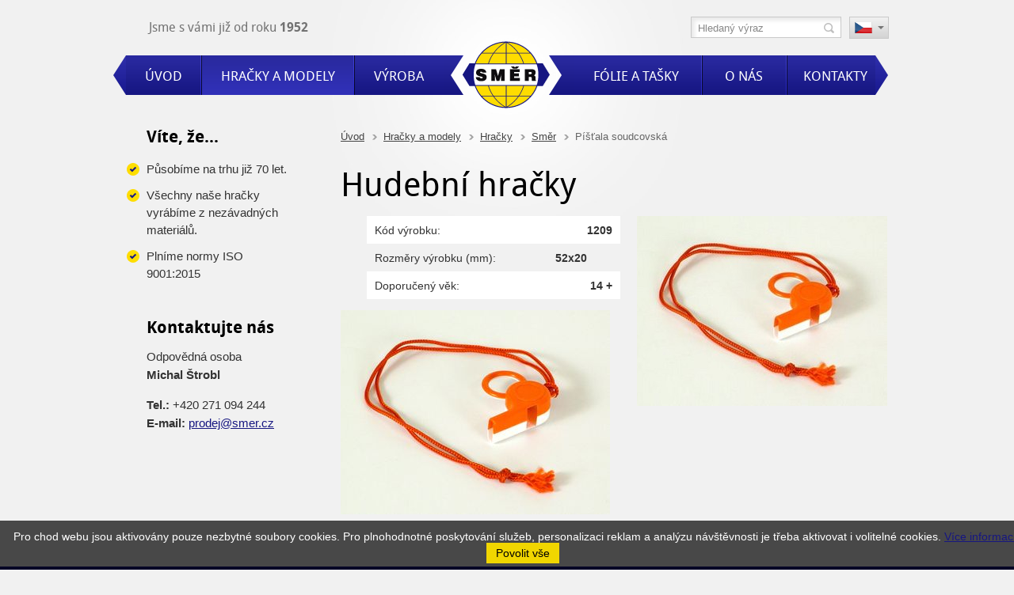

--- FILE ---
content_type: text/html
request_url: http://www.smer.cz/hracky-a-modely/pistala-soudcovska
body_size: 3755
content:
<!DOCTYPE html PUBLIC "-//W3C//DTD XHTML 1.0 Strict//EN" "http://www.w3.org/TR/xhtml1/DTD/xhtml1-strict.dtd">
<html xml:lang="cs" xmlns="http://www.w3.org/1999/xhtml">

  <head>
    <meta http-equiv="Content-Language" content="cs" />
    <meta http-equiv="Content-Type" content="text/html; charset=utf-8" />
    <title>Píšťala soudcovská | Směr, výrobní družstvo</title>
    <meta name="robots" content="index, follow" />
    <meta name="description" content="Píšťala soudcovská - více informací na www.smer.cz" />
    <meta name="keywords" content="Píšťala soudcovská" />
    <meta name="author" content="eBRÁNA s.r.o., www.ebrana.cz" />
    <link rel="shortcut icon" href="/favicon.ico" />

    <link rel="stylesheet" href="/lib/css/core.css" type="text/css" media="screen, print" />
    <link rel="stylesheet" href="/css/format.css" type="text/css" media="screen, print" />
    <link rel="stylesheet" href="/css/boxes.css" type="text/css" media="screen, print" />
    <link rel="stylesheet" href="/css/modules.css" type="text/css" media="screen, print" />
    <link rel="stylesheet" href="/css/lightbox.css" type="text/css" media="screen" />
    <link rel="stylesheet" href="/css/thickbox.css" type="text/css" media="screen" />
    <link rel="stylesheet" href="/css/slider.css" type="text/css" media="screen" />
    <link rel="stylesheet" href="/css/date.css" type="text/css" media="screen" />
    <!--[if lte IE 7]><link rel="stylesheet" href="/css/ie.css" type="text/css" media="screen" /><![endif]-->
    <!--[if IE 8]><link rel="stylesheet" href="/css/ie8.css" type="text/css" media="screen" /><![endif]-->
    <!--[if IE 9]><link rel="stylesheet" href="/css/ie9.css" type="text/css" media="screen" /><![endif]-->
    <link rel="stylesheet" href="/css/print.css" type="text/css" media="print" />
    <link rel="stylesheet" href="/css/selectbox.css" type="text/css" media="screen" />

  <script src="/js/globals.js.php"  type="text/javascript" ></script>
  <script type="text/javascript" src="/js_custom/custom.globals.js.php"></script>
    <script src="/js/hover.js" type="text/javascript"></script>
    <script src="/js/header.js" type="text/javascript"></script>
    <script src="/js/swfobject.js" type="text/javascript"></script>
  </head>

  <body class="cz ref_40 id_23 child_id_148">

    <p id="skipLinksTop" class="skipLinks hidden">
      <a accesskey="1" href="#center" title="Přeskočit na hlavní obsah">Přeskočit na hlavní obsah</a><span class="hidden"> / </span>
      <a accesskey="2" href="#skip_content" title="Přeskočit na doplňující obsah">Přeskočit na doplňující obsah</a>
    </p>

    <div class="backgroundContainer">
      <div id="main">
    <div id="top">
<div class="wrapper">
<div id="mainMenu">
    <div id="menu">
      <ul id="main-menu">
        <li class="m1 first">
          <a href="http://www.smer.cz"  title="Úvod"><span>Úvod</span></a>
        </li>
        <li class="active m2active m2">
          <a href="http://www.smer.cz/hracky-a-modely"  title="Hračky a modely"><span>Hračky a modely</span></a>
        </li>
        <li class="m3 hasSubpages hoveron typ_hover">
          <a href="http://www.smer.cz/vyroba"  title="Výroba"><span>Výroba</span></a>
          <ul class="hovermenu">
          <li class="last first">
            <a href="http://www.smer.cz/prumyslova-vyroba"  title="Průmyslová výroba"><span>Průmyslová výroba</span></a>
          </li>
          </ul>
        </li>
        <li class="m4">
          <a href="http://www.smer.cz/folie-a-tasky"  title="Fólie a tašky"><span>Fólie a tašky</span></a>
        </li>
        <li class="m5 hasSubpages hoveron typ_hover">
          <a href="http://www.smer.cz/o-nas"  title="O nás"><span>O nás</span></a>
          <ul class="hovermenu">
          <li class="first">
            <a href="http://www.smer.cz/historie"  title="Historie"><span>Historie</span></a>
          </li>
          <li class="second">
            <a href="http://www.smer.cz/certifikaty"  title="Certifikáty"><span>Certifikáty</span></a>
          </li>
          <li class="last">
            <a href="http://www.smer.cz/kariera"  title="Kariéra"><span>Kariéra</span></a>
          </li>
          </ul>
        </li>
        <li class="m6 last">
          <a href="http://www.smer.cz/kontakty"  title="Kontakty"><span>Kontakty</span></a>
        </li>
      </ul>
  </div>
</div>
     <a id="logo" href="http://www.smer.cz" title="Přejít na úvodní stranu"><img src="http://www.smer.cz/images/logo.png" alt="Logo společnosti Směr, výrobní družstvo" /></a>
<p class="slogan slogan_cz"><span></span>Jsme s vámi již od roku <span>1952</span></p><div id="lang" class="panel_select">
  <div class="extra1">
    <div class="yet-another-pseudo-select">
      <ul>
        <li class="toggle"><a id="lang_opener" title="Vybrat jazyk"></a></li>
        <li class="cz active lang"><a href="http://www.smer.cz" title="Česky"><span></span>Česky</a></li>
        <li class="en lang"><a href="http://www.smer.cz/en/" title="English"><span></span>English</a></li>
      </ul>
      <div class="bottom"></div>
    </div>
  </div>
</div>
      <div id="searchbox">
        <form id="searchform" method="get" action="http://www.smer.cz/vyhledavani">
            <fieldset>
              <input type="hidden" name="lang" value="_cz" />
              <input type="hidden" name="ref" value="65" />
                <legend class="displayNone">Vyhledávání</legend>
                <label class="hidden" for="search_text">Hledaný výraz</label>
                <input name="q" id="search_text" class="left_input autocomplete" type="text" title="Hledaný výraz" />
                <input type="image" src="/images/design/search_submit.png" class="imagesub" alt="Hledej" title="Hledej" />
              </fieldset>
        </form>
      </div>
<div class="wrapper">
</div>
</div>
    </div>
    <hr class="none" />
    <div id="columnsWrapper">
  <div id="center">
    <div id="center_cont">
<p id="navigace"><a href="javascript:history.go(-1)" class="back">Zpět</a><span class="hidden"> | </span><a href="http://www.smer.cz" title="Úvod">Úvod</a> <span class="drobek">&raquo;</span> <a href="http://www.smer.cz/hracky-a-modely" title="Hračky a modely">Hračky a modely</a> <span class="drobek">&raquo;</span> <a href="http://www.smer.cz/hracky-a-modely/hracky" title="Hračky">Hračky</a> <span class="drobek">&raquo;</span> <a href="http://www.smer.cz/hracky-a-modely/smer" title="Směr">Směr</a> <span class="drobek">&raquo;</span> Píšťala soudcovská</p>
<div id="produkty_detail">
  <h1>Hudební hračky</h1>
    <p class="inline_image"><a class="lightbox" href="/editor/image/produkty1/obrazek_148.jpg?072003" rel="produkty1" title="Píšťala soudcovská" rev="" ><img class="lightbox noPrefix" src="/editor/image/produkty1/tn2_obrazek_148.jpg" width="316" height="240" alt="Píšťala soudcovská" /></a>
</p>
  <div class="popis">
    <table  class="standard floatRight"    >
	<tbody>
		<tr  class="white"   >
			<td>Kód výrobku:</td>
			<td><strong>1209</strong></td>
		</tr>
		<tr>
			<td>Rozměry výrobku (mm):</td>
			<td><strong>52x20&nbsp;&nbsp;&nbsp;&nbsp;&nbsp;&nbsp;&nbsp;&nbsp; </strong></td>
		</tr>
		<tr  class="white"   >
			<td>Doporučený věk:</td>
			<td><strong>14 +</strong></td>
		</tr>
		<tr>
		</tr>
	</tbody>
</table>

<p><img    src="/editor/filestore/Image/Hracky_Smer/1209.jpg" width="340" height="258"  alt=""    />&nbsp;</p>

  </div><div class="forms zalozky"></div>
</div>    </div>
  </div>
  <hr class="none" />
  <div id="col1">
    <div id="col1_cont">
      <a id="skip_content"></a>
      <h2 class="hidden">Doplňující obsah</h2>
<div class="texty" id="texty_24">
<div class="extra">
 <h2><span>Víte, že...</span></h2>
  <div class="texty_popis">
<ul>
	<li>Působíme na trhu již 70 let.</li>
	<li>Všechny naše hračky vyrábíme z&nbsp;nezávadných materiálů.</li>
	<li>Plníme normy ISO 9001:2015</li>
</ul>
  </div>
</div>
</div><div class="texty" id="texty_23">
<div class="extra">
 <h2><span>Kontaktujte nás</span></h2>
  <div class="texty_popis">
<p>Odpovědná osoba<br     />
<strong>Michal Štrobl</strong></p>
<p><strong>Tel.:</strong> +420 271 094 244<br     />
<strong>E-mail:</strong> <script type="text/javascript">printEmail("cHJvZGVqQHNtZXIuY3o=", "", "");</script><object><noscript><div class="noscript">&#112;&#114;&#111;&#100;&#101;&#106;&#64;&#115;&#109;&#101;&#114;&#46;&#99;&#122;</div></noscript></object></p>  </div>
</div>
</div>    </div>
  </div>
  <hr class="none" />
    </div>
<script src="http://www.smer.cz/js/jquery-1.6.min.js" type="text/javascript"></script>
<script src="http://maps.google.com/maps/api/js?v=3.9&amp;sensor=false" type="text/javascript"></script>
<script src="/cache/js/js-set-eee22e6cb04019bd04a5d0fa6b5e8b0c.js" type="text/javascript"></script>
  <script type="text/javascript" src="/js_custom/custom.jquery.init.js"></script>

        <div class="cleaner layoutCleaner"></div>
      </div>
    </div>
        <div class="cleaner bottomCleaner"></div>
        <div id="bottom">
          <div class="width">
      <p class="text text1">&copy; 2026, Směr, výrobní družstvo &ndash; všechna práva vyhrazena</p>
      <p class="text text2">
        <a href="http://www.smer.cz/obsah-stranek/prohlaseni-o-pristupnosti" title="Prohlášení o přístupnosti">Prohlášení o přístupnosti</a> |
        <a href="http://www.smer.cz/obsah-stranek/podminky-uziti" title="Podmínky užití">Podmínky užití</a> |
        <a href="http://www.smer.cz/obsah-stranek/ochrana-osobnich-udaju" title="Ochrana osobních údajů">Ochrana osobních údajů</a> |
        <a href="http://www.smer.cz/mapa-stranek" title="Mapa stránek">Mapa stránek</a>
      </p>
      <p class="text text3">
Webové stránky vytvořila  <a id="ebrana_text" rel="nofollow" href="http://ebrana.cz/tvorba-webovych-stranek" title="Tvorba webových stránek eBRÁNA s.r.o.">eBRÁNA s.r.o.</a> |
Vytvořeno na <a id="wa_text" rel="nofollow" href="http://www.webarchitect.cz" title="Redakční sytém (CMS) WebArchitect">CMS WebArchitect</a> |
 <a id="marketing_text" rel="nofollow" href="http://ebrana.cz/internetovy-marketing" title="Internetový marketing &amp; SEO">SEO a internetový marketing</a> 
      </p>

            <p class="skipLinksTop"><a accesskey="3" href="#top" title="Nahoru &uarr;"><span></span>Nahoru &uarr;</a></p>

          </div>
        </div>

<div class="displayNone"></div>
  <div class="cookie-agreement" style="position:fixed;left:0;bottom:0;width:100%;color:white;padding:10px;background-color:rgba(0,0,0,0.7);z-index:1000;text-align: center;">
Pro chod webu jsou aktivovány pouze nezbytné soubory cookies. Pro plnohodnotné poskytování služeb, personalizaci reklam a analýzu návštěvnosti je třeba aktivovat i volitelné cookies.
<a href="http://www.smer.cz/cookies-policy" class="new_window" title="Více informací">Více informací</a>
<a href="" class="CookiesOK cookie-agree opt-in-yes" style="margin-left:20px;background:#f1d600;color:black;text-decoration:none;padding:5px 12px;" title="Povolit vše">Povolit vše</a>
</div>

        <script type="text/javascript">
        $(document).ready(function(){
        $('a.cookie-agree').click(function () {
        var now = new Date();
        now.setYear(2050);
        document.cookie = 'cookie-agreement=1;expires='+now.toGMTString()+';path=/;domain=smer.cz';
        $(this).parent().remove();
        });
        });
        </script>
        
</body>

</html>


--- FILE ---
content_type: text/css
request_url: http://www.smer.cz/css/format.css
body_size: 3705
content:
/* * * * * * * * * * * * * * * * * * * * * * * * * * * * * * * * * * * * * * * * * * * * * * * *
 *
 * FORMAT.CSS: - patří sem základní a typografické styly - nadpisy, seznamy, odkazy, formuláře,
 *               tabulky, odstavce, citace, apod. Tento styl se také jako jediný načítá do RichTextu.
 *             - for basic and typographic styles - headers, lists, anchors, forms, tables,
 *               paragraphs, citations, etc. This stylesheet also loads into RichText Editor.
 *
 * version: 1.0.0 / WA 2.95
 * media: screen, print
 *
 * * * * * * * * * * * * * * * * * * * * * * * * * * * * * * * * * * * * * * * * * * * * * * * */
/* The font-size percentage is of 16px. (0.75 * 16px = 12px) */

/* reset.css - DONN�T EDIT OR DELETE!!! */
html {margin:0;padding:0;border:0;}
div, span, object, iframe, h1, h2, h3, h4, h5, h6, p, blockquote, pre, a, abbr, acronym, address, code, del, dfn, em, img, q, dl, dt, dd, ol, ul, li, fieldset, form, label, legend, 
table, caption, tbody, tfoot, thead, tr, th, td, article, aside, dialog, figure, footer, header, hgroup, nav, section 
{margin:0;padding:0;border:0;font-weight:inherit;font-style:inherit;font-size:100%;font-family:inherit;vertical-align:baseline;}
body {line-height:1.5;background:white;font-weight:inherit;font-style:inherit;font-size:100%;font-family:inherit;vertical-align:baseline;}
table {border-collapse:collapse;border-spacing:0;}
caption, th, td {text-align:left;font-weight:normal;}
table, th, td {vertical-align:middle;}
blockquote:before, blockquote:after, q:before, q:after {content:'';}
blockquote, q {quotes:"" "";}
a img {border:none;}
:focus {outline:0;}
/* ------------------------------------------ */


/* Fonts */

/* -------- Droid sans --------------*/
@font-face {
	font-family: 'DroidSans';
	src: url('../fonts/droidsans-webfont.eot?#iefix') format('embedded-opentype'),  
	     url('../fonts/droidsans-webfont.woff') format('woff'), 
	     url('../fonts/droidsans-webfont.ttf')  format('truetype'),
	     url('../fonts/droidsans-webfont.svg#svgFontName') format('svg');
}
@font-face {
	font-family: 'DroidSansBold';
	src: url('../fonts/droidsans-bold-webfont.eot?#iefix') format('embedded-opentype'),  
	     url('../fonts/droidsans-bold-webfont.woff') format('woff'), 
	     url('../fonts/droidsans-bold-webfont.ttf')  format('truetype'),
	     url('../fonts/droidsans-bold-webfont.svg#svgFontName') format('svg');
}

/* Font-face elements */
h1,h4,
#top p.slogan,
#mainMenu ul li a,
.form > h2,
#center .anotace_detail,
.columns .col h2,
.columns .col h3					 	{ font-family: "DroidSans", Arial, Helvetica, sans-serif; }

h2,h3,
h1 span,
#top p.slogan span,
.form > h2 strong,
input.submit,
input.sub			 			{ font-family: "DroidSansBold", Arial, Helvetica, sans-serif; }



	 

html 	{  }
body 	{ font-size: 87.5%; color: #333; background: #fff; font-family: Arial, Helvetica, sans-serif; }

/* Headings */
h1,h2,h3,h4,h5,h6 	{ color: #000; margin-bottom: 0.5em; }

h1 	{ font-size: 42px; line-height: 1.2em; text-shadow: 0 1px 1px white; margin-bottom: 15px; }
h2 	{ font-size: 25px; line-height: 1.1538em; text-shadow: 0 1px 1px white; }
h3 	{ font-size: 20px; line-height: 1.1904em; text-shadow: 0 1px 1px white; }
h4 	{ font-size: 18px; line-height: 1.25em; }
h5 	{ font-size: 1em; }
h6 	{ font-size: 1em; }

/* Text elements */
p  	{ margin: 0 0 1em; line-height: 1.5714em; }


/* vetsi odsazeni elementu na strance */
table + h2,
p + h2,
p + h3,
p + h4,
ol + h2,
ul + h2,
ul + h3,
blockquote + h2,
blockquote + h3,
.cleaner + h2,
.cleaner + h3,
#center .popis + .columns.podstranky > h2		{ margin-top: 1.5em; }

/* odkazy - links */
a									{ color: #161681; text-decoration: underline; }
a:visited						{  }
/*a:focus,*/
a:hover							{ color: black; }
a.no_underline					{ text-decoration: none; }

#center_cont a.external						{ padding-right: 10px; background: url(../images/icons/icon_external.gif) 100% 0 no-repeat; }
#center_cont a.new_window					{ padding-right: 10px; background: url(../images/icons/icon_new_window.gif) 100% 0 no-repeat; }
#center_cont a.external_new_window		{ padding-right: 23px; background: url(../images/icons/icon_external_new_window.gif) 100% 0 no-repeat; }

a.external img,
a.external_new_window img,
a.new_window img				{ margin: 0; padding: 0; border: none; }


/* obrázky - images */
img			{ border: none; margin: 0; padding: 0; }


strong,dfn		{ font-weight: bold; }
em,dfn      	{ font-style: italic; }
sup, sub    	{ line-height: 0; font-size: 0.667em; vertical-align: super; }
sub				{ vertical-align: sub; }
h2 sup, h3 sup	{ font-size: 0.667em; }
kbd				{ margin: 0 3px; padding: 1px 4px; font-size: 1.083em; white-space: nowrap; color: black; border: solid 1px; border-color: #eee #aaa #aaa #eee; background: #c9c9c9; }

abbr,
acronym     { border-bottom: 1px dotted #666; cursor: help; }
address     { margin: 0 0 2em; font-style: normal; }
del         { color: #666; }

pre         { margin: 1.5em 0; white-space: pre; }
pre,code,tt { font: 1em 'andale mono', 'lucida console', monospace; line-height: 1.5; }

hr				{ height: 1px; border: none; clear: both; color: #c9c9c9; background: #c9c9c9; margin-bottom: 1em; }
hr.none		{ display: none; }


/* Lists */
li ul, li ol	{ margin: 0; }
ul, ol      	{ margin: 0 1.5em 1.5em 0; padding-left: 0.5em; }
ol					{ margin-left: 1.5em; }
ul					{ list-style: none; list-style-image: none; }

li					{ margin-left: 0; margin-bottom: 11px; /* margin pro odsazení li zespodu - důležité u víceřádkových li*/  }
ul li				{ padding-left: 25px; background: url(../images/design/li.png) 0 3px no-repeat; }

dl          	{ margin: 0 0 2em 0; }
dl dt       	{ font-weight: bold; }
dd          	{ margin-left: 1.5em;}

/* Design */
.cleaner							{ display: block; clear: both; height: 1px; line-height: 1px; font-size: 1px; }
.layoutCleaner					{ display: none; }
.noscript						{ display: inline; }

/* Tables */
table       	{ margin-bottom: 1.4em; }
th          	{ font-weight: bold; }
thead th    	{ background: #c9c9c9; }
th,td,caption 	{ padding: 4px 10px 4px 5px; }

tfoot       	{ font-style: italic; }
caption     	{ background: #eee; }

/* formuláře - forms */
form								{ margin: 0; padding: 0; }
fieldset							{ border: none; margin: 1em 0 2em 0; padding: 1em; background: white; }
legend							{ padding: 2px 5px; font-weight: bold; font-size: 1.09em; color: black; }
input, textarea				{ font-family: Arial, Helvetica, sans-serif; background: white; border: solid 1px #c9c9c9; font-size: 1em; padding: 9px 6px; margin: 0; position: relative; }
input#file						{ background: white; color: black; }
textarea							{ font-size: 14px; }
select							{ padding: 4px; border: solid 1px #c9c9c9; }
input.submit,
input.sub						{ padding: 4px 15px 6px; cursor: pointer; color: #161681; border: none; font-weight: normal; font-size: 17px; background: #f5b900 url(../images/design/submit.png) 0 0 no-repeat; 
									  text-transform: uppercase; text-shadow: 0 1px 1px #fbdc66; text-align: center; width: 145px; height: 44px; }
input.sub:hover,
input.submit:hover			{ background: #fedb00 url(../images/design/submit.png) 100% 0 no-repeat; }
p.submit							{ margin-bottom: 1em; }									  

input.checkbox,
input.no_border,
input[type="checkbox"],
input[type="radio"]			{ margin: 0; border: none !important; background: none; }

fieldset th,
fieldset td						{ vertical-align: top; }
fieldset th						{ text-align: left; font-weight: normal; }
fieldset span.red_star		{ color: red; padding: 0 0.2em; }
fieldset p						{ margin: 0; }

/* * * * * * * * * * * * * * * * * * * * * * * * * * * * * * */
/* * * * * * * * * * *   RICHTEXT STYLY  * * * * * * * * * * */
/* * * * * * * * * * * * * * * * * * * * * * * * * * * * * * */

/* fotky / photos */
.fotkyRT									{ width: 100%; margin: 2em 0; }
.fotkyRT p.foto						{ display: inline; float: left; /*width: 33.3%;*/ margin: 0 0.9em 0 0; text-align: left; }
.fotkyRT p.foto a						{  }
.fotkyRT p.foto a img				{ padding: 1px; border: solid 4px #c9c9c9; }
.fotkyRT p.foto a:hover img		{ border-color: #1b66a6; }


/* obrázky - images */
img.floatLeft							{ float: left; margin: 0 1.5em 1em 0; }
img.floatRight							{ float: right; margin: 0 0 1em 1.5em; }
img.imageCenter						{ display: block; margin: 0 auto; }
img.border								{ padding: 1px; border: solid 5px #fff; }


/* obrázky s popiskem - images with labels */
span.caption							{ display: block; text-align: center; line-height: normal; }
span.captionFrame						{ padding: 10px; background: #fff; }

span.captionFloatLeft				{ display: inline; float: left; margin: 0 1.5em 0.5em 0; }
span.captionFloatRight				{ display: inline; float: right; margin: 0 0 0.5em 1.5em; }
span.captionCenter					{ margin: 1em auto; }

span.caption span						{ display: block; margin-top: 5px; font-size: 0.916em; text-align: center; }


/* texty v boxech */
div.textBox					{ display: block; width: 200px; padding: 10px 12px; line-height: 1.5em; font-size: 1.25em; background: #fff; }
div.textBoxLeft			{ display: inline; float: left; margin: 0 1.5em 0.5em 0; }
div.textBoxRight			{ display: inline; float: right; margin: 0 0 0.5em 1.5em; }
div.textBoxWidth			{ width: 100%; padding: 0; margin-bottom: 1em; }		
div.textBoxWidth .extra	{ padding: 10px 12px; }
div.textBox p				{ margin: 0; }
div.textBox ul				{ margin: 0; }


/* tabulky - tables */
table.fullWidth			{ width: 100%; margin: 0 0 1.5em; } /* tabulka �irok� */
table.inlineImages		{ width: 100%; margin: 0 0 1.5em; } /* tabulka �irok� na obr�zky */
table.inlineImages td	{ text-align: center; }

table th.w25,
table td.w25				{ width: 25%; }
table .width_10			{ width: 10%; }
table .width_20			{ width: 20%; }
table .width_30			{ width: 30%; }
table .width_40			{ width: 40%; }
table .width_50			{ width: 50%; }
table .width_60			{ width: 60%; }
table .width_70			{ width: 70%; }
table .width_80			{ width: 80%; }
table .width_90			{ width: 90%; }

table.standard				{  } /* standardní nastylovaná tabulka */
table.standard th,
table.standard td			{ padding: 8px 10px 6px; }
table.standard th			{ border-bottom: solid 1px white; background: white; }
table.standard td			{ border-bottom: solid 1px white; }

table.contactInfo			{  } /* kontaktní tabulka */
table.contactInfo th,
table.contactInfo td		{ padding: 3px 5px 3px 0; vertical-align: top; }

table.floatLeft			{ float: left; margin: 0 1.5em 1em 0; width: 320px; } /* zarovnání doleva */
table.floatRight			{ float: right; margin: 0 0 1em 5px; width: 320px; } /* zarovnání doprava */

table.floatLeft td,
table.floatRight td								{ border: none; }
table.floatLeft td + td,
table.floatRight td + td						{ text-align: right; }
table.floatLeft tr:nth-child(odd) td,
table.floatRight tr:nth-child(odd) td		{ background: white; }

/* citace - citations */
blockquote					{ margin: 0 0 1.5em; padding: 10px 14px; border: solid 1px #c9c9c9; background: #fff; }
blockquote p				{ margin: 0; }
blockquote p.mt			{ margin-top: 1em; }
p.osoba						{ position: relative; top: -22px; margin: 0 0 1.5em; padding: 10px 0 0 67px; text-align: left; background: url(../images/design/quote_person.png) 7px 0 no-repeat; width: 573px; }
								  
/* richtext styly */
/* dropmenu */
#mainMenu .dropdown_obsah li			{ float: left; width: 210px; min-height: 41px; padding: 0px 0 5px 70px; margin-right: 20px; background: url(../images/design/drop01.png) 0 0 no-repeat; font-size: 0.8571em !important; }
#mainMenu .dropdown_obsah li a		{ display: block; width: 100%; font-size: 1.1667em; }
#mainMenu .dropdown_obsah li a span	{ padding: 0; }
#mainMenu .dropdown_obsah li.drop2	{ background-image: url(../images/design/drop02.png);  }
#mainMenu .dropdown_obsah li.drop3	{ background-image: url(../images/design/drop03.png); margin-right: 0px; }
#mainMenu .dropdown_obsah li.drop4	{ background-image: url(../images/design/drop04.png); margin-top: 20px; }
#mainMenu .dropdown_obsah li.drop5	{ background-image: url(../images/design/drop05.png); margin-right: 0px; margin-top: 20px; }
#mainMenu .dropdown_obsah li.drop6	{ background-image: url(../images/design/drop06.png); margin-top: 20px; }


table tr.white		{  }

/* obrazky se zakulacenim */
.rounded-image { border-radius: 10px; }
.round-image { border-radius: 100%; }


--- FILE ---
content_type: text/css
request_url: http://www.smer.cz/css/boxes.css
body_size: 7253
content:
/* * * * * * * * * * * * * * * * * * * * * * * * * * * * * * * * * * * * * * * * * * * * * * * *
 *
 * BOXES.CSS: - předpis pro designové styly jako např. layout, rolovací menu, hlavičkové věci, atd.
 *            - stylesheet for design, layout, hovermenus, header things, etc.
 * 
 * version: 1.0.0 / wa 2.95
 * media: screen
 *
 * * * * * * * * * * * * * * * * * * * * * * * * * * * * * * * * * * * * * * * * * * * * * * * */

html, body					{ margin: 0; padding: 0; text-align: center; background: #f1f1f1 url(../images/design/body_all.jpg) 50% 0 no-repeat; min-height: 100%; }
span.red,
span.star,
span.required				{ color: red; padding: 0 0.2em; }
.noborder					{ border: none; background: none; }
.none,
.hidden						{ position: absolute; top: -999em; left: -999em; }
.displayNone				{ display: none; }
p.skipLinks					{ margin: 0; text-align: center; }

/*p.skipLinks a				{ position: absolute; top: -999em; left: -999em; z-index: 1000; text-decoration: none; font-weight: bold; }
p.skipLinks a:focus,
p.skipLinks a:active		{ position: fixed; top: 0; left: 0; width: 100%; padding: 5px 0; color: #ffc000; background: #175A9E; }*/ /* viz ie.css */


/* * * * * *  hlavní­ divy - wrappers  * * * * * */
.backgroundContainer	{ width: 100%; }
#main						{ width: 100%; padding-top: 137px; text-align: left; position: relative;}

/* pokud bude zapnut top obrázek a zároveň ho budou mít v hlavičce */
/*body.top-obrazek #main				{ padding-top: 340px; }
body.top-obrazek #top .wrapper	{ height: 340px; }*/

/* * * * * *  sloupce - columns  * * * * * */
#columnsWrapper			{ width: 960px; margin: 0 auto; position: relative; z-index: 1; }
#columnsWrapper:after	{ display: block; clear: both; content: " "; }
#center						{ display: inline; float: right; width: 690px; padding: 26px 0 45px; }
#center_cont				{ width: 100%; }
#col2							{ display: none; /*display: inline; float: left; width: 180px; margin: 0;*/ }
#col1							{ display: inline; float: left; width: 230px; padding: 23px 0 20px; }

#center .anotace_detail			{ padding: 0; margin-bottom: 25px; font-size: 17px; }
#center .anotace_detail p		{ margin: 0; }
#center .popis						{ /*width: 100%;*/ /*clear: both;*/ }
#center .popis:after				{ clear: both; content: ' '; display: block; }

/* TOP obrázek vložený buď do centeru nebo do topu */
p.top-obrazek						{ margin: 0; }	
p.top-obrazek img					{ float: left; }
p.top-obrazek.center				{ float: left; clear: both; width: 100%; margin-bottom: 10px; }	
p.top-obrazek.top					{ position: absolute; bottom: 0; left: 0; }


/* * * homepage * * */
body.homepage 								{ background-image: url(../images/design/body.jpg); }
body.homepage #columnsWrapper			{ width: 100%; margin: 0; }
body.homepage #center					{ width: 100%; padding: 0; float: none; display: block; }

body.homepage #stranky					{ width: 960px; margin: 0 auto; }
body.homepage h1							{ font-size: 42px; color: #999; text-shadow: 0 2px 2px white; text-align: center; margin: 33px 0 39px; }
body.homepage h1 span					{ color: #727272; }

#texty_obal_92								{ width: 960px; margin: -1px auto 48px; font-size: 15px; padding-top: 1px;}
#texty_obal_92:after 					{ display: block; clear: both; content: " "; }
#texty_obal_92 h2,
#texty_obal_92 h3							{ font-size: 25px; margin: 23px 0 16px -1px; text-shadow: 0 1px 1px white; }
#texty_6										{ float: left; width: 290px; }
#texty_6 ul									{ margin: 0; padding: 0; width: 244px; }
#texty_6 ul li								{ padding-left: 32px; margin-bottom: 9px; background: url(../images/design/home_li.png) 0 3px no-repeat; line-height: 1.65em; }

#texty_obal_94								{ float: right; background: white; width: 650px; }
#texty_obal_94:after						{ display: block; clear: both; content: " "; }
#texty_obal_94 .google-map-wrapper	{ background: none; padding: 10px 10px 9px; float: left; display: inline; margin: 0; width: 370px; height: 270px; }
#texty_22									{ float: right; width: 240px; }



/* * * jednosloupec * * */
body.layout-one-column #center				{ width: 960px; display: block; float: none; }
body.layout-one-column #col1					{ display: none; }


/* * * * * * * * * * * * * * * * * * * * * * * * * * * * * * * * * * * * * * * * */
/* * * * * * * * * * *   HLAVIČKA A PATIČKA   * * * * * * * * * * * */
/* * * * * * * * * * *      HEADER AND FOOTER THINGS       * * * * * * * * * * * */
/* * * * * * * * * * * * * * * * * * * * * * * * * * * * * * * * * * * * * * * * */
#top							{ position: absolute; top: 0; left: 0; z-index: 90; width: 100%; height: 137px; }
#top > .wrapper			{ width: 963px; margin: 0 auto; position: relative; height: 137px; }	
#top a#logo					{ position: absolute; top: 52px; left: 425px; z-index: 110; }
#top #topflash				{ position: absolute; top: 42px; right: 420px; }
#top #topflash .banner	{ width: auto; margin: 0; }

#top p.slogan				{ margin: 0; color: #727272; font-size: 16px; position: absolute; top: 22px; left: 29px; width: 350px; }

#top .wrapper .wrapper	{ position: absolute; top: 30px; right: 0; z-index: 6000; }

/* * * * * *  patiÄŤka - footer  * * * * * */
/* * * *  v mainu - inside main  * * * */

#bottom								{ clear: both; width: 100%; background: none; background: #161681; color: #8b8bc0; text-align: left; }
#bottom .width						{ width: 960px; margin: 0 auto; position: relative; }			
#bottom a							{ color: #8b8bc0; }
#bottom a:hover					{ color: white; }
#bottom p							{ margin: 0; }
#bottom p.text						{ font-size: 0.7857em; padding-left: 0; }
#bottom p.text1					{ margin-bottom: 1px; padding-top: 27px; }
#bottom p.text3					{ margin-top: 1px; padding-bottom: 34px; }

/* odkay na začátek stránky */
#bottom .skipLinksTop			{ display: none; position: absolute; top: -1px; right: 20px; background: #C4D2DA; padding: 5px 10px; }

p#copyright							{ position: absolute; top: 16px; left: 0; text-decoration: none; text-align: left; line-height: normal; }
p#copyright .pipe					{ margin: 0 0.5em; }
a#wa									{ position: absolute; top: 11px; right: -5px; }
a#ebrana								{ position: absolute; top: 11px; right: 70px; }

.internalLinks							{ clear: both; width: 100%; }
.internalLinks ul						{ margin: 0; padding: 1em 1em 0.75em; font-size: 0.833em; color: #444; text-align: center; }
.internalLinks ul li					{ display: inline; padding: 0; background: none; }
.internalLinks ul li a,
.internalLinks ul li a:visited	{ color: #444; text-decoration: none; }
.internalLinks ul li a:hover		{ text-decoration: underline; }

.vymenaLinku						{ clear: both; width: 100%; }
.vymenaLinku p						{ margin: 0; padding: 1em 1em 0.75em; font-size: 0.833em; color: #aaa; text-align: center; }
.vymenaLinku p a,
.vymenaLinku p a:visited		{ color: #aaa; text-decoration: none; }
.vymenaLinku p a:hover			{ text-decoration: underline; }


/* * * * * *  horní navigace  * * * * * */
ul#icons								{ position: absolute; top: 85px; right: 0; margin: 0; line-height: normal; }
ul#icons li							{ display: inline; float: left; margin-right: 15px; padding: 0 16px 0 0; font-size: 0.916em;
										  background: url(../images/design/pipe.gif) 100% 50% no-repeat; }
ul#icons li.map					{ padding: 0; margin: 0; background: none; }
ul#icons li a						{ display: block; padding: 3px 0 4px 19px;
										  background: url(../images/icons/ico_home.gif) 0 5px no-repeat; }
ul#icons li a:hover				{  }
ul#icons li a img					{ position: absolute; top: -999em; left: -999em; }

ul#icons li.map a					{ background: url(../images/icons/ico_map.gif) 0 6px no-repeat; }
ul#icons li.kontakt a			{ background: url(../images/icons/ico_contact.gif) 0 6px no-repeat; }


/* * * * * *  jayzkovĂ© mutace - language mutations  * * * * * */
/* * * * * *  jayzkové mutace - language mutations  * * * * * */
ul#lang							{ position: absolute; top: 93px; right: -10px; margin: 0; line-height: normal; }
ul#lang li						{ display: inline; float: left; margin-right: 10px; padding: 0; text-align: center; background: none; }
ul#lang li a					{ font-size: 0.833em; padding: 3px 0 3px 30px; background: url(../images/icons/ico_cz.png) 0 0 no-repeat; }
ul#lang li a span				{  }

#lang li.cz a					{ background: url(../images/icons/ico_cz.png) 0px 50% no-repeat; }
#lang li.en a					{ background: url(../images/icons/ico_en.png) 0 50% no-repeat; }
#lang li.de a					{ background: url(../images/icons/ico_de.png) 0 50% no-repeat; }
#lang li.sk a					{ background: url(../images/icons/ico_sk.png) 0 50% no-repeat; }
#lang li.pl a					{ background: url(../images/icons/ico_pl.png) 0 50% no-repeat; }
#lang li.ru a					{ background: url(../images/icons/ico_ru.png) 0 50% no-repeat; }

/* * * * * *  lang pseudoselect  * * * * * */
#lang.panel_select												{ background: #d4d4d4 url(../images/design/lang_panel.png) 0 0 repeat-x; position: absolute; top: 21px; right: 0; float: left; z-index: 1001; width: 48px; 
																		  border: 1px solid #c9c9c9; }
#lang.panel_select li a											{ background: none; }

#lang .yet-another-pseudo-select								{ width: 48px; /*background: url(../images/design/lang.gif) 100% 0 no-repeat;*/ }
#lang .yet-another-pseudo-select ul							{ position: relative; width: 100%; height: 22px; overflow: hidden; margin: 0; line-height: normal; font-size: 0; float: left; padding: 4px 0 0; z-index: 1; }
.homepage #lang .yet-another-pseudo-select ul   		{  }
#lang .yet-another-pseudo-select ul li						{ padding: 0; background: none; }
#lang .yet-another-pseudo-select ul li.lang				{ width: 100%; margin-bottom: 2px; }
#lang .yet-another-pseudo-select ul li.active			{ margin-bottom: 11px; }
#lang .yet-another-pseudo-select ul li.lang a			{ display: block; padding: 8px 0 14px; color: #666; text-decoration: none;
																  		  background: url(../images/icons/ico_cz.png) 6px 2px no-repeat; }
#lang .yet-another-pseudo-select ul li.en a				{ background-image: url(../images/icons/ico_en.png); }
#lang .yet-another-pseudo-select ul li.ru a				{ background-image: url(../images/icons/ico_ru.png); }
#lang .yet-another-pseudo-select ul li.sk a				{ background-image: url(../images/icons/ico_sk.png); }
#lang .yet-another-pseudo-select ul li.de a				{ background-image: url(../images/icons/ico_de.png); }
#lang .yet-another-pseudo-select ul li.pl a				{ background-image: url(../images/icons/ico_pl.png); }
#lang .yet-another-pseudo-select ul li.ro a				{ background-image: url(../images/icons/ico_ro.png); }
#lang .yet-another-pseudo-select ul li.ua a				{ background-image: url(../images/icons/ico_ua.png); }
#lang .yet-another-pseudo-select ul.opened li.lang a:hover	{ color: black; }
#lang .yet-another-pseudo-select ul.opened 				{ background: white; }

#lang .yet-another-pseudo-select ul li.toggle			{ position: absolute; top: 1px; right: 5px; width: 8px; height: 26px; background: url(../images/design/lang.png) 100% 10px no-repeat; }
#lang .yet-another-pseudo-select ul li.toggle a			{ display: block; width: 100%; height: 100%; margin: 0; padding: 0; cursor: pointer; }

#lang .yet-another-pseudo-select ul.opened				{ height: auto; overflow: visible; padding-bottom: 3px; }
#lang .yet-another-pseudo-select ul.opened li.toggle	{  }


/* * * * * *  rychlĂ© vyhledĂˇvĂˇnĂ­ - searchform  * * * * * *
 * HACKED in ie.cs!
 */
#searchbox							{ position: absolute; top: 21px; right: 60px; }
#searchbox fieldset				{ display: inline; margin: 0; padding: 0; border: 1px solid #c9c9c9; background: white; position: relative; }
#searchbox fieldset *			{ vertical-align: middle; }
#searchbox input.left_input	{ width: 150px; padding: 6px 8px 4px; font-family: Arial, Helvetica, sans-serif; color: #888; border: none; float: left; font-size: 0.9285em; background: none; }
#searchbox input.imagesub		{ background: none; border: none; padding: 0; margin: 4px 7px 0 0; }


/* * * * * *  autocomplete  * * * * * */
#autocomplete						{ position: absolute; top: 20px; left: 0; z-index: 100; width: 242px; text-align: left; margin: 8px 0 0 -55px; }
#autocomplete ul					{ position: static; top: auto; left: auto; float: left; width: 100%; margin: 0; padding: 0; line-height: normal; background: white; border: solid 1px #c9c9c9; }
#autocomplete ul.hidden			{ position: absolute; top: -999em; left: -999em; }
#autocomplete ul li				{ clear: both; float: left; width: 100%; padding: 0; margin: 0; background: none; vertical-align: middle; font-size: 12px; border-bottom: solid 1px #c9c9c9; }
#autocomplete ul li.last		{ border-bottom: none; }
#autocomplete ul li.last a		{ background: none; min-height: 15px; }
#autocomplete ul li:after		{ display: block; clear: both; content: " "; }
#autocomplete ul li:hover,
#autocomplete ul li.hover,
#autocomplete ul li.active		{ background: #f1f1f1; }
#autocomplete ul li a .image		{ float: left; width: 50px; height: 37px; line-height: 0; overflow: hidden; margin-left: -58px; margin-bottom: 7px; background: white; }
#autocomplete ul li a .image img	{ width: 50px; margin: 0; padding: 0; border: none; }
#autocomplete ul li .no-result,
#autocomplete ul li a				{ display: block; /*width: 134px;*/ padding: 6px 8px 7px 65px; min-height: 32px; text-decoration: none; vertical-align: middle; 
											  background: url(../images/design/autocomplete_icon.png) 10px 7px no-repeat; }
#autocomplete ul li .no-result	{ background: url(../images/design/autocomplete-no-result.png) 7px 47% no-repeat; }

#autocomplete ul li.all-results	{ margin-top: -1px; border-top: solid 1px #c9c9c9; border-bottom: 1px solid #c9c9c9; }
#autocomplete ul li.all-results a{ padding-left: 8px; font-weight: bold; }


/* * * * * *  top menu  * * * * * */
#mainMenu							{ position: absolute; top: 70px; left: 0; width: 100%; /*z-index: 100;*/ }
#mainMenu ul						{ margin: 0; padding: 0; }
#mainMenu ul li					{ position: relative; display: inline; float: left; margin: 0; padding: 0; font-size: 17px; background: none; z-index: 1001; /* kvuli dropdownmenu */}		
#mainMenu ul li.last a span	{ background: none; }
#mainMenu ul li a					{ float: left; color: white; text-decoration: none; background: #161682 url(../images/design/mainmenu.png) 0 0 repeat-x; text-transform: uppercase; position: relative; }
#mainMenu ul li a span			{ display: block; padding: 13px 25px 11px 24px; background: url(../images/design/menu_odd.png) 100% 0% no-repeat; min-height: 26px; }
#mainMenu ul li a span strong	{ font-weight: normal; }
#mainMenu ul li a img			{ position: absolute; top: -999em; left: -999em; }

#mainMenu ul li.m1active > a,
#mainMenu ul li.m2active > a,
#mainMenu ul li.m3active > a,
#mainMenu ul li.m4active > a,
#mainMenu ul li.m5active > a,
#mainMenu ul li.m6active > a					{ background: #3030b8 url(../images/design/menu_active.png) 0 0 repeat-x; }

#mainMenu ul li.m1 > a:after					{ display: block; clear: both; content: " "; width: 16px; height: 50px; background: url(../images/design/after1.png) 0 0 no-repeat; position: absolute; top: 0; left: -16px; }
#mainMenu ul li.m1active > a:after			{ background-image: url(../images/design/after1_active.png); }
#mainMenu ul li.m3								{ margin-right: 165px; }
#mainMenu ul li.m3 > a span,
#mainMenu ul li.last > a span					{ background: none; }
#mainMenu ul li.m3 > a:after					{ display: block; clear: both; content: " "; width: 25px; height: 50px; background: url(../images/design/after3.png) 100% 0 no-repeat; position: absolute; top: 0; right: -25px; }
#mainMenu ul li.m3active > a:after			{ background-image: url(../images/design/after3_active.png); }
#mainMenu ul li.m4 > a:after					{ display: block; clear: both; content: " "; width: 32px; height: 50px; background: url(../images/design/after4.png) 0 0 no-repeat; position: absolute; top: 0; left: -32px; }
#mainMenu ul li.m4active > a:after			{ background-image: url(../images/design/after4_active.png); }
#mainMenu ul li.m4 > a span					{ padding-right: 30px; }
#mainMenu ul li.m5 > a span					{ padding: 13px 31px 11px 28px; }
#mainMenu ul li.m6 > a span					{ padding-left: 27px; padding-right: 17px; }
#mainMenu ul li.m6 > a:after					{ display: block; clear: both; content: " "; width: 16px; height: 50px; background: url(../images/design/after6.png) 100% 0 no-repeat; position: absolute; top: 0; right: -16px; }
#mainMenu ul li.m6active > a:after			{ background-image: url(../images/design/after6_active.png); }

#mainMenu ul li ul.hovermenu					{ position: absolute;/* top: -999em; left: -999em; */ width: 240px; padding: 0; z-index: 120; }
#mainMenu ul li ul.hovermenu li				{ width: 100%; margin: 0; font-size: 1em; border-bottom: none; position: relative; z-index: 125; }
#mainMenu ul li ul.hovermenu li a			{ width: 100%; display: block; float: none; padding: 0; }
#mainMenu ul li ul.hovermenu li a span		{ display: block; }


/* menu v EN mutaci */
body.en #mainMenu ul li.m1 a span			{ padding: 13px 20px 11px; }
body.en #mainMenu ul li.m2 a span			{ padding: 13px 14px 11px; }
body.en #mainMenu ul li.m3 a span			{ padding: 13px 15px 11px; }
body.en #mainMenu ul li.m4 a span			{ padding: 13px 18px 11px; }
body.en #mainMenu ul li.m5 a span			{ padding: 13px 18px 11px; }
body.en #mainMenu ul li.m6 a span			{ padding: 13px 20px 11px; padding-right: 17px; }
#mainMenu ul li.hasSubpages.m3 ul.hovermenu li a span		{ padding: 5px 15px; }




/* * * * * *   1. level   * * * * * */
#mainMenu ul li > a:hover			{ text-decoration: underline; }


/* * * * * *   2. level   * * * * * */
#mainMenu ul li ul.hovermenu li							{ background: #161681; line-height: 1.25em; }
#mainMenu ul li ul li.hasSubpages a						{ background: url(../images/design/mainmenu_sipka.png) 98% 50% no-repeat !important; }	
#mainMenu ul li ul li.hasSubpages ul li a				{ background: none !important; }	
#mainMenu ul li.hover ul.hovermenu li a,
#mainMenu ul li:hover ul.hovermenu li a				{ background: none; }
#mainMenu ul li.hasSubpages ul.hovermenu li a span	{ border: none; padding: 5px 24px; background: none; }
#mainMenu ul li.hasSubpages.m5 ul.hovermenu li a span	{ padding: 5px 28px; }

#mainMenu ul li:hover ul.hovermenu li:hover,
#mainMenu ul li ul.hovermenu li.active > a			{ background: #2e2eb2; }

#mainMenu ul li.hover ul.hovermenu li.hover a,
#mainMenu ul li:hover ul.hovermenu li:hover a		{ }

#mainMenu ul li.hover ul.hovermenu li.hover a span,
#mainMenu ul li:hover ul.hovermenu li:hover a span	{ /*background: #fbe9d3;*/ }


/* * * * * *   3. level   * * * * * */
#mainMenu ul li.hover ul.hovermenu li.hover ul li,
#mainMenu ul li:hover ul.hovermenu li:hover ul li					{  }

#mainMenu ul li.hover ul.hovermenu li.hover ul li a,
#mainMenu ul li:hover ul.hovermenu li:hover ul li a				{  }

#mainMenu ul li.hover ul.hovermenu li.hover ul li.hover,
#mainMenu ul li:hover ul.hovermenu li:hover ul li:hover			{  }

#mainMenu ul li.hover ul.hovermenu li.hover ul li.hover a,
#mainMenu ul li:hover ul.hovermenu li:hover ul li:hover a		{  }


/* * * * * *   zobrazování a skrývání­ // showing and hiding   * * * * * */
#mainMenu ul li.hasSubpages ul															{ top: 50px; left: 0; }
#mainMenu ul li.hasSubpages ul li.hasSubpages ul,
#mainMenu ul li.hasSubpages ul li.hasSubpages ul li.hasSubpages ul 			{ top: -1px; left: 200px; }

#mainMenu ul li.hasSubpages ul.hidden,
#mainMenu ul li.hasSubpages ul li.hasSubpages ul.hidden,
#mainMenu ul li.hasSubpages ul li.hasSubpages ul li.hasSubpages ul.hidden 	{ left: -999em; top: -999em; }

/* * * * * * MAINMENU BEZ JS * * * * * * */
#mainMenu ul li.hasSubpages.hoveron ul,		
#mainMenu ul li ul li.hasSubpages.hoveron ul,
#mainMenu ul li ul li ul li.hasSubpages.hoveron ul		{ position: absolute; left: -999em; top: -999em; }
#mainMenu ul li.hasSubpages:hover ul						{ top: 50px; left: 0; }
#mainMenu ul li ul li.hasSubpages:hover ul				{ top: 0px; left: 200px; }
#mainMenu ul li ul li ul li.hasSubpages:hover ul		{ top: 0px; left: 200px; }

/* DROPDOWN MENU */
#mainMenu li.dropdown												{ z-index: 1000; }
#mainMenu li.dropdown > a:hover,
#mainMenu li.dropdown.active > a									{ background: white; }
#mainMenu li.dropdown > a span									{ }
#mainMenu li.dropdown > a span strong							{ display: block; background: url(../images/design/lang.gif) no-repeat scroll 100% 10px; padding-right: 12px; }	
#mainMenu li.dropdown .hidden										{ left: -999em; top: -999em; }

/* DROPDOWN MENU - bez JS */
#mainMenu li.dropdown.hoveron .hidden							{ left: -999em; top: -999em; }
#mainMenu li.dropdown.hoveron:hover .hidden,	
#mainMenu li.dropdown .dropdown_obsah							{ position: absolute; top: 45px; left: auto; right: 0px; background: url(../images/design/dropdown_bg.png) 0 0 repeat; width: 475px; padding: 30px 40px 20px; 
																			  font-size: 1em; }

#mainMenu li.dropdown .dropdown_obsah ul li					{ font-size: 1em; }
#mainMenu li.dropdown .dropdown_obsah ul li a				{ color: #0068cc; text-decoration: underline; background: none; }
#mainMenu li.dropdown .dropdown_obsah ul li a:hover,
#mainMenu li.dropdown .dropdown_obsah ul li:hover a		{ text-decoration: none; background: none; }

/* DROPDOWN MENU - on click */
#mainMenu li.dropdown .dropdown_obsah .close					{ background: url(../images/design/dropdown_close.png) 0 0 no-repeat; position: absolute; right: 10px; top: 10px; width: 16px; height: 15px; cursor: pointer; }
#mainMenu li.dropdown .dropdown_obsah .close span			{ position: absolute; left: -999em; top: -999em; padding: 0; }
#mainMenu li.dropdown.typ_click.active > a span strong	{ background: url(../images/design/dropdown_sipka_up.png) 100% 50% no-repeat; }
/* * * * * * * * * * * * * * * * * * * * * * * * * * * * * * * * * * * * * * * */
/* * * * * * * * * * * * * * *   SLOUPCOVĂ‰ VÄšCI    * * * * * * * * * * * * * * */
/* * * * * * * * * * * * * * *   COLUMNS STYLES    * * * * * * * * * * * * * * */
/* * * * * * * * * * * * * * * * * * * * * * * * * * * * * * * * * * * * * * * */

/* * * * * *  sloupcovĂ© boxy - col boxes  * * * * * */
.sloupec_box,
#col1 .texty						{ margin: 0 0 44px; }
.sloupec_box_cont					{  }

.sloupec_box h3,
#col1 .texty .extra h2,
#col1 .texty .extra h3			{ margin: 0 0 14px; font-size: 21px; font-weight: normal; color: black; padding: 0 25px; }

#col1 .texty						{ font-size: 15px; }
#col1 .texty .texty_popis		{ padding: 0 25px; }
#col1 .texty .texty_popis ul	{ margin: 0 0 0 -25px; padding: 5px 0 0; }




/* * * * * *  ecp menu  * * * * * */
#ecpMenu								{ width: 100%; background: white; }
#ecpMenu .sloupec_box_cont		{ padding: 22px 25px 12px; }
#ecpMenu h3							{ padding: 0; }
#ecpMenu ul							{ margin: 0; padding: 0; width: 100%; }
#ecpMenu ul li						{ padding: 0; margin: 0; background: none; width: 100%; position: relative; border-top: 1px solid #e5e5e5; }
#ecpMenu ul	li > a				{ font-size: 15px; text-transform: uppercase; display: block; text-decoration: none; }
#ecpMenu ul	li > a span			{ display: block; padding: 8px 0; }
#ecpMenu ul	li img				{ position: absolute; top: 16px; right: 0; }

#ecpMenu ul	li > a:hover		{ text-decoration: underline; }

#ecpMenu ul li ul	li.selected > a			{ color: black; margin-left: -25px; width: 230px; background: #161681 url(../images/design/navi_active.png) 0 0 repeat-x; position: relative; color: white; }
#ecpMenu ul li ul	li.selected > a span		{ padding-left: 25px; padding-bottom: 9px; min-height: 23px; }
#ecpMenu ul li ul	li.selected > a:before,
#ecpMenu ul li ul	li.selected > a:after	{ display: block; clear: both; content: " "; width: 13px; height: 40px; background: url(../images/design/navi_before.png) 0 0 no-repeat; position: absolute; top: 0; left: -12px; }
#ecpMenu ul li ul	li.selected > a:after	{ background-image: url(../images/design/navi_after.png); left: auto; right: -13px; }

#ecpMenu ul	li ul li a					{ text-transform: none; }
#ecpMenu ul	li ul li a span			{ padding-left: 20px; }
#ecpMenu ul li ul	li.selected > a span	{ padding-left: 45px; }



/* * * * * *  navi menu  * * * * * */
#naviMenu							{ width: 100%; float: left; }
#naviMenu ul						{ width: 100%; margin: 0; padding: 0; }
#naviMenu ul:after				{ display: block; clear: both; content: " "; }
#naviMenu ul li					{ position: relative; float: left; width: 100%; padding: 0; font-weight: bold; background: none; }
#naviMenu ul li a					{ display: block; width: 100%; text-decoration: none; border-bottom: 1px solid #c9c9c9; }
#naviMenu ul li.last a			{ border-bottom: none; }
#naviMenu ul li a span			{ display: block; padding: 4px 0; }
#naviMenu ul li a img			{ position: absolute; top: -999em; left: -999em; }

#naviMenu ul li ul				{ position: absolute; top: -999em; left: -999em; width: 200px; padding: 0; border: solid 1px #dadada; border-bottom: none; }
#naviMenu ul li ul li			{ width: 100%; margin: 0; font-size: 1em; border-bottom: solid 1px #dadada; }
#naviMenu ul li ul li a			{ width: 100%; display: block; float: none; padding: 0; border-bottom: none; }
#naviMenu ul li ul li a span	{ display: block; padding: 6px 8px 5px; }


/* * * * * *   1. level   * * * * * */
#naviMenu ul li.active,
#naviMenu ul li.hover,
#naviMenu ul li:hover			{  }

#naviMenu ul li.active a,
#naviMenu ul li.hover a,
#naviMenu ul li:hover a			{  }


/* * * * * *   2. level   * * * * * */
#naviMenu ul li.hover ul li,
#naviMenu ul li:hover ul li					{ background: white; }
#naviMenu ul li.hover ul li a,
#naviMenu ul li:hover ul li a					{ background: none; }

#naviMenu ul li:hover ul li.active,
#naviMenu ul li.hover ul li.active,
#naviMenu ul li.hover ul li.hover,
#naviMenu ul li:hover ul li:hover			{ background-color: #eee; }


/* * * * * *   3. level   * * * * * */
#naviMenu ul li.hover ul li.hover ul li,
#naviMenu ul li:hover ul li:hover ul li					{  }

#naviMenu ul li.hover ul li.hover ul li.hover,
#naviMenu ul li:hover ul li:hover ul li:hover			{  }


/* * * * * *   zobrazovĂˇnĂ­ a skrĂ˝vĂˇnĂ­ // showing and hiding   * * * * * */
#naviMenu ul li.hover ul,
#naviMenu ul li:hover ul											{ top: -1px; left: 210px; }
#naviMenu ul li.hover ul li.hover ul,
#naviMenu ul li:hover ul li:hover ul,
#naviMenu ul li.hover ul li.hover ul li.hover ul,
#naviMenu ul li:hover ul li:hover ul li:hover ul			{ left: 200px; }

#naviMenu ul li.hover ul ul,
#naviMenu ul li:hover ul ul,
#naviMenu ul li.hover ul li.hover ul ul,
#naviMenu ul li:hover ul li:hover ul ul,
#naviMenu ul li.hover ul li.hover ul li.hover ul ul,
#naviMenu ul li:hover ul li:hover ul li:hover ul ul		{ left: -999em; }



/* * * * * *  subNaviMenu  * * * * * */
#subNaviMenu							{ width: 100%; float: left; }
#subNaviMenu ul						{ width: 100%; margin: 0; padding: 0; }
#subNaviMenu ul:after				{ display: block; clear: both; content: " "; }
#subNaviMenu ul li					{ position: relative; float: left; width: 100%; padding: 0; margin: 0; background: none; }
#subNaviMenu ul li a					{ display: block; width: 100%; text-decoration: none; border-bottom: 1px solid #c9c9c9; }
#subNaviMenu ul li.last a			{ border-bottom: none; }
#subNaviMenu ul li a span			{ display: block; padding: 4px 0px 4px; }
#subNaviMenu ul li a img			{ position: absolute; top: -999em; left: -999em; }
#subNaviMenu ul li.back				{ font-weight: normal; font-style: italic; }
#subNaviMenu ul li.back a span:before	{ content: "\2190  "; }

#subNaviMenu ul li ul				{ position: absolute; top: -999em; left: -999em; width: 200px; padding: 0; border: solid 1px #dadada; border-bottom: none; }
#subNaviMenu ul li ul li			{ width: 100%; margin: 0; font-size: 1em; border-bottom: solid 1px #dadada; }
#subNaviMenu ul li ul li a			{ width: 100%; display: block; float: none; padding: 0; border-bottom: none; }
#subNaviMenu ul li ul li a span	{ display: block; padding: 6px 8px 5px; }


/* * * * * *   1. level   * * * * * */
#subNaviMenu ul li.active,
#subNaviMenu ul li.hover,
#subNaviMenu ul li:hover			{ /*background: #ceddec;*/ }

#subNaviMenu ul li.active a,
#subNaviMenu ul li.hover a,
#subNaviMenu ul li:hover a			{  }


/* * * * * *   2. level   * * * * * */
#subNaviMenu ul li.hover ul li,
#subNaviMenu ul li:hover ul li					{ background: white; }
#subNaviMenu ul li.hover ul li a,
#subNaviMenu ul li:hover ul li a					{ background: none; }

#subNaviMenu ul li:hover ul li.active,
#subNaviMenu ul li.hover ul li.active,
#subNaviMenu ul li.hover ul li.hover,
#subNaviMenu ul li:hover ul li:hover			{ background-color: #eee; }


/* * * * * *   3. level   * * * * * */
#subNaviMenu ul li.hover ul li.hover ul li,
#subNaviMenu ul li:hover ul li:hover ul li					{  }

#subNaviMenu ul li.hover ul li.hover ul li.hover,
#subNaviMenu ul li:hover ul li:hover ul li:hover			{  }


/* * * * * *   zobrazovĂˇnĂ­ a skrĂ˝vĂˇnĂ­ // showing and hiding   * * * * * */
#subNaviMenu ul li.hover ul,
#subNaviMenu ul li:hover ul											{ top: -1px; left: 210px; }
#subNaviMenu ul li.hover ul li.hover ul,
#subNaviMenu ul li:hover ul li:hover ul,
#subNaviMenu ul li.hover ul li.hover ul li.hover ul,
#subNaviMenu ul li:hover ul li:hover ul li:hover ul			{ left: 200px; }

#subNaviMenu ul li.hover ul ul,
#subNaviMenu ul li:hover ul ul,
#subNaviMenu ul li.hover ul li.hover ul ul,
#subNaviMenu ul li:hover ul li:hover ul ul,
#subNaviMenu ul li.hover ul li.hover ul li.hover ul ul,
#subNaviMenu ul li:hover ul li:hover ul li:hover ul ul		{ left: -999em; }



/* * * * * *  poradnaMenu  * * * * * */
#poradnaMenu							{ width: 100%; }
#poradnaMenu ul						{ width: 100%; margin: 0; padding: 5px 0; }
#poradnaMenu ul:after				{ display: block; clear: both; content: " "; }
#poradnaMenu ul li					{ padding: 4px 0px 4px 0; margin: 0; border-bottom: dotted 1px #D5DDED; background: none; float: left; width: 100%; text-align: right; }
#poradnaMenu ul li a					{ margin-right: 10px; text-decoration: none; }
#poradnaMenu ul li.last a			{ border-bottom: none; }
#poradnaMenu ul li a span			{ float: left; display: block; width: 85%; text-align: left; }
#poradnaMenu ul li a img			{ position: absolute; top: -999em; left: -999em; }

#poradnaMenu ul li ul				{ position: absolute; top: -999em; left: -999em; width: 200px; padding: 0; border: solid 1px #dadada; border-bottom: none; }
#poradnaMenu ul li ul li			{ width: 100%; margin: 0; font-size: 1em; border-bottom: solid 1px #dadada; }
#poradnaMenu ul li ul li a			{ width: 100%; display: block; float: none; padding: 0; border-bottom: none; }
#poradnaMenu ul li ul li a span	{ display: block; padding: 6px 8px 5px; }


/* * * * * *   1. level   * * * * * */
#poradnaMenu ul li.active,
#poradnaMenu ul li.hover,
#poradnaMenu ul li:hover			{  }

#poradnaMenu ul li.active a,
#poradnaMenu ul li.hover a,
#poradnaMenu ul li:hover a			{  }


/* * * * * *   2. level   * * * * * */
#poradnaMenu ul li.hover ul li,
#poradnaMenu ul li:hover ul li					{ background: white; }
#poradnaMenu ul li.hover ul li a,
#poradnaMenu ul li:hover ul li a					{ background: none; }

#poradnaMenu ul li:hover ul li.active,
#poradnaMenu ul li.hover ul li.active,
#poradnaMenu ul li.hover ul li.hover,
#poradnaMenu ul li:hover ul li:hover			{ background-color: #eee; }


/* * * * * *   3. level   * * * * * */
#poradnaMenu ul li.hover ul li.hover ul li,
#poradnaMenu ul li:hover ul li:hover ul li					{  }

#poradnaMenu ul li.hover ul li.hover ul li.hover,
#poradnaMenu ul li:hover ul li:hover ul li:hover			{  }


/* * * * * *   zobrazovĂˇnĂ­ a skrĂ˝vĂˇnĂ­ // showing and hiding   * * * * * */
#poradnaMenu ul li.hover ul,
#poradnaMenu ul li:hover ul											{ top: -1px; left: 210px; }
#poradnaMenu ul li.hover ul li.hover ul,
#poradnaMenu ul li:hover ul li:hover ul,
#poradnaMenu ul li.hover ul li.hover ul li.hover ul,
#poradnaMenu ul li:hover ul li:hover ul li:hover ul			{ left: 200px; }

#poradnaMenu ul li.hover ul ul,
#poradnaMenu ul li:hover ul ul,
#poradnaMenu ul li.hover ul li.hover ul ul,
#poradnaMenu ul li:hover ul li:hover ul ul,
#poradnaMenu ul li.hover ul li.hover ul li.hover ul ul,
#poradnaMenu ul li:hover ul li:hover ul li:hover ul ul		{ left: -999em; }




/* * * * * * * * * * * * * * * * * * * * * * * * * * * * * * * * * * * * * * * */
/* * * * * * * * * * * * * * *   CENTRĂLNĂŤ VÄšCI    * * * * * * * * * * * * * * */
/* * * * * * * * * * * * * * *   CENTRAL STYLES    * * * * * * * * * * * * * * */
/* * * * * * * * * * * * * * * * * * * * * * * * * * * * * * * * * * * * * * * */

/* * * * * *  control box  * * * * * */
p.control_box									{ margin: 0 0 1em; padding: 5px 5px; border: solid 1px #e2e2e2; line-height: normal;
													 background: #ebebeb url(../images/design/control_box.gif) 0 100% repeat-x; }
p.control_box span.control_box_upravit	{ float: right; }


/* * * * * *  crumb trail  * * * * * */
p#navigace										{ width: 100%; margin: 0 0 25px; font-size: 13px; color: #666;  }
p#navigace a.back								{ display: none; }
p#navigace a									{ margin-right: 6px; color: #444; }
p#navigace a:hover							{ color: black; }
p#navigace .drobek							{ position: relative; display: inline-block; width: 6px; height: 20px; margin-right: 4px; background: url(../images/design/crumb.png) 0 center no-repeat; text-indent: -999em; }


/* * * * * *  crumb trail dole  * * * * * */
p#navigace-bottom								{ position: absolute; top: 0; left: 0; width: 100%; margin: 0; background: red; }
p#navigace-bottom a.back					{ float: right; margin: 0 0 0 15px; }



/*********************************************************************************************************/
/* CSS 3 - common styles */
/*********************************************************************************************************/

/* OBSOLETE?] - BOX-SHADOW  */
#mainMenu li.dropdown .dropdown_obsah,
#mainMenu ul li ul.hovermenu,
.login-form-header #client-zone-form,
#kalendar_col table td div div				{ -webkit-box-shadow: 0px 5px 5px rgba(0,0,0,0.4); -moz-box-shadow: 0px 5px 5px rgba(0,0,0,0.4); box-shadow: 0px 5px 5px rgba(0,0,0,0.4); }

#mainMenu ul li ul li ul.hovermenu			{ -webkit-box-shadow: 3px 3px 4px rgba(0,0,0,0.4); -moz-box-shadow: 3px 3px 4px rgba(0,0,0,0.4); box-shadow: 3px 3px 4px rgba(0,0,0,0.4); }


	
/* [OBSOLETE?] BOX-SHADOW INSET */
.navigator .strankovani span a:hover	{ -moz-box-shadow: inset 0 0 10px rgba(0,0,0,0.1); -webkit-box-shadow: inset 0 0 10px rgba(0,0,0,0.1); box-shadow: inset 0 0 10px rgba(0,0,0,0.1); }
#search_text_middle							{ -moz-box-shadow: inset 0 1px 1px #e0eaed; -webkit-box-shadow: inset 0 1px 1px #e0eaed; box-shadow: inset 0px 1px 1px #e0eaed; }
#searchbox fieldset,
input[type="text"],
textarea											{ -moz-box-shadow: 4px 4px 5px #EAEAEA inset; -webkit-box-shadow: 4px 4px 5px #EAEAEA inset; box-shadow: 4px 4px 5px #EAEAEA inset; }
#autocomplete ul								{ -moz-box-shadow: 0 0 3px 2px #c9c9c9; -webkit-box-shadow: 0 0 3px 2px #c9c9c9; box-shadow: 0 0 3px 2px #c9c9c9; }
/*#mainMenu ul li.m1active > a,
#mainMenu ul li.m2active > a,
#mainMenu ul li.m3active > a,
#mainMenu ul li.m4active > a,
#mainMenu ul li.m5active > a,
#mainMenu ul li.m6active > a				{ -moz-box-shadow: -5px 0 8px 0 #212180 inset; -webkit-box-shadow: -5px 0 8px 0 #212180 inset; box-shadow: -5px 0 8px 0 #212180 inset; }*/

input.checkbox,
input.no_border,
input[type="checkbox"],
input[type="radio"],
#searchbox input.left_input,
#searchbox input.imagesub,
#searchbox input.left_input:focus,
#searchbox input.imagesub:focus			{ -moz-box-shadow: none; -webkit-box-shadow: none; box-shadow: none; }

/* [OBSOLETE?] BOX-SHADOW a TRANSITION u INPUTU */
input[type="text"],
textarea											{ -moz-transition: all 0.6s ease 0s; -webkit-transition: all 0.6s ease 0s; -o-transition: all 0.6s ease 0s; -ms-transition: all 0.6s ease 0s; transition: all 0.6s ease 0s; }

input[type="text"]:focus,
textarea:focus 								{ border-color: #979797; -moz-box-shadow: 0 0 0 rgba(0, 0, 0, 0) inset, 0 0 5px #979797; -webkit-box-shadow: 0 0 0 rgba(0, 0, 0, 0) inset, 0 0 5px #979797; -o-box-shadow: 0 0 0 rgba(0, 0, 0, 0) inset, 0 0 5px #979797; 
													  -ms-box-shadow: 0 0 0 rgba(0, 0, 0, 0) inset, 0 0 5px #979797; box-shadow: 0 0 0 rgba(0, 0, 0, 0) inset, 0 0 5px #979797; }

input[type="text"]:hover,
textarea:hover 								{ border-color: #979797; }



/* lightbox [OBSOLETE?] TRANSITION  */
#lightbox .photosBar .photosWrapper .photosCarousel .photo    		{ -moz-transition: all 0.2s ease 0s; -webkit-transition: all 0.2s ease 0s; -o-transition: all 0.2s ease 0s; -ms-transition: all 0.2s ease 0s; transition: all 0.2s ease 0s; }

#lightbox .photosBar .photosWrapper .photosCarousel .photo:hover 	{ -moz-box-shadow: 0 0 4px #099bcd; -webkit-box-shadow: 0 0 4px #099bcd; box-shadow: 0 0 4px #099bcd; }

/* * * * * * * * * * * */
/* Různé hover efekty */ 
/* * * * * * * * * * */
/* Animace hoveru na fotce pomocí CSS3 */
/* [OBSOLETE?] DEFAULT stín na obrázku bez boxíku */
/*.fotky p.foto a img							{ padding: 8px; }
.fotky p.foto a:hover img,*/
.slider_fotogalerie .nivo-html .nivoSlideItem a:hover img
															{ -webkit-box-shadow: 0px 0px 10px rgba(0,0,0,0.4); -moz-box-shadow: 0px 0px 10px rgba(0,0,0,0.4);  box-shadow: 0px 0px 10px rgba(0,0,0,0.4); 
															  -moz-transition: box-shadow 0.5s ease-in-out; -webkit-transition: -webkit-box-shadow 0.5s ease-in-out; 
													 		  -o-transition: box-shadow 0.5s ease-in-out; -ms-transition: box-shadow 0.5s ease-in-out; transition: box-shadow 0.5s ease-in-out; }

/* inset stín na boxu */
.c_88 .fotky p.foto a img						{ border-right: solid 1px #c9c9c9; border-bottom: solid 1px #c9c9c9; padding: 19px 20px; background: #fff; }
.c_88 .fotky p.foto a:hover img				{ -webkit-box-shadow: inset 0 0 10px rgba(0,0,0,0.2); -moz-box-shadow: inset 0 0 10px rgba(0,0,0,0.2); box-shadow: inset 0 0 10px rgba(0,0,0,0.2); }

/* [OBSOLETE?] TRANSFORM - otoceni */ 
.c_87 .fotky p.foto								{  }
.c_87 .fotky p.foto a img						{ -webkit-box-shadow: 0px 0px 15px rgba(0,0,0,0.2), 5px 5px 5px rgba(0,0,0,0.2); -moz-box-shadow: 0px 0px 15px rgba(0,0,0,0.2), 5px 5px 5px rgba(0,0,0,0.2); box-shadow: 0px 0px 15px rgba(0,0,0,0.2), 5px 5px 5px rgba(0,0,0,0.2); padding: 10px; }
.c_87 .fotky p.foto a img:hover				{ -webkit-box-shadow: 5px 5px 15px rgba(0,0,0,0.5); -moz-box-shadow: 5px 5px 15px rgba(0,0,0,0.5); box-shadow: 5px 5px 15px rgba(0,0,0,0.5); }
.c_87 .fotky p.foto.deg1						{ -webkit-transform: rotate(-4deg); -moz-transform: rotate(-4deg); -o-transform: rotate(-4deg); -ms-transform: rotate(-4deg); transform: rotate(-4deg); }
.c_87 .fotky p.foto.deg2						{ -webkit-transform: rotate(3deg); -moz-transform: rotate(3deg); -o-transform: rotate(3deg); -ms-transform: rotate(3deg); transform: rotate(3deg); }
.c_87 .fotky p.foto.deg3						{ -webkit-transform: rotate(5deg); -moz-transform: rotate(5deg); -o-transform: rotate(5deg); -ms-transform: rotate(5deg); transform: rotate(5deg); }
.c_87 .fotky p.foto.deg4						{ -webkit-transform: rotate(-6deg); -moz-transform: rotate(-6deg); -o-transform: rotate(-6deg); -ms-transform: rotate(-6deg); transform: rotate(-6deg); }
.c_87 .fotky p.foto.deg5						{ -webkit-transform: rotate(2deg); -moz-transform: rotate(2deg); -o-transform: rotate(2deg); -ms-transform: rotate(2deg); transform: rotate(2deg); }
.c_87 .fotky p.foto.deg6						{ -webkit-transform: rotate(-3deg); -moz-transform: rotate(-3deg); -o-transform: rotate(-3deg); -ms-transform: rotate(-3deg); transform: rotate(-3deg); }



/* hack pro Chrome */
@media screen and (-webkit-min-device-pixel-ratio:0) { 
  #mainMenu ul li.m6 > a span				{ padding-left: 20px; padding-right: 10px; }
  body.en #mainMenu ul li.m6 a span		{ padding: 13px 18px 11px; }
}

--- FILE ---
content_type: text/css
request_url: http://www.smer.cz/css/date.css
body_size: 1032
content:
/* * * * * * * * * * * * * * * * * * * * * * * * * * * * * * * * * * * * * * * * * * * * * * * *
 *
 * UI.DATAPICKER.CSS: - styly pro kalendář
 *                    - calendar styles
 *
 * version: 1.0.0 / ecp 1.3
 * author: OV
 * email: vetesnik@ebrana.cz
 * media: screen
 *
 * * * * * * * * * * * * * * * * * * * * * * * * * * * * * * * * * * * * * * * * * * * * * * * */
	
	img.datepicker_trigger														{ margin: 2px; vertical-align: middle; cursor: pointer; }
	#datepicker_div																{ position: absolute; top: -999em; left: -999em; z-index: 500; padding: 10px; font-size: 0.916em; background: white; }
	
	/* * * * * *  obecné  * * * * * */
	#datepicker_div a																{ cursor: pointer; }
	
	
	#datepicker_div .datepicker_control										{ width: 100%; background: #e0eaf3; }
	#datepicker_div .datepicker_control:after								{ display: block; clear: both; content: " "; }
	#datepicker_div .datepicker_control .datepicker_clear				{ display: inline; float: left; text-align: left; }
	#datepicker_div .datepicker_control .datepicker_close				{ display: inline; float: right; text-align: right; }
	#datepicker_div .datepicker_control a									{ display: block; padding: 5px; font-weight: bold; color: black; text-decoration: none; }
	#datepicker_div .datepicker_control a:hover,
	#datepicker_div .datepicker_control a:active							{ background: #d0e0f0; }
	
	#datepicker_div .datepicker_links										{ width: 100%; }
	#datepicker_div .datepicker_links:after								{ display: block; clear: both; content: " "; }
	#datepicker_div .datepicker_links .datepicker_prev					{ display: inline; float: left; width: 33%; text-align: left; }
	#datepicker_div .datepicker_links .datepicker_current				{ display: inline; float: left; width: 33%; text-align: center; }
	#datepicker_div .datepicker_links .datepicker_next					{ display: inline; float: right; width: 33%; text-align: right; }
	#datepicker_div .datepicker_links a										{ display: block; padding: 5px; font-weight: bold; text-decoration: none; }
	#datepicker_div .datepicker_links a:hover,
	#datepicker_div .datepicker_links a:active							{ color: black; background: #e0eaf3; }
	
	#datepicker_div .datepicker_oneMonth																{ width: 100%; }
	#datepicker_div .datepicker_oneMonth .datepicker_header										{ width: 100%; text-align: center; }
	#datepicker_div .datepicker_oneMonth .datepicker_header select								{ padding: 2px; border: solid 1px #d0e0f0; font-family: Arial, Helvetica, sans-serif; }
	#datepicker_div .datepicker_oneMonth .datepicker_header select.datepicker_newMonth	{ width: 150px; margin-right: 5px; }
	#datepicker_div .datepicker_oneMonth .datepicker_header select.datepicker_newYear	{ width: 60px; }
	
	#datepicker_div .datepicker_oneMonth table.datepicker										{ margin-top: 10px; border-collapse: separate; }
	#datepicker_div .datepicker_oneMonth table.datepicker td									{ width: 19px; margin: 1px; padding: 5px; font-weight: bold; text-align: right; cursor: pointer;
																												  border: solid 1px white; background: #ecf2f9 url(../images/datapicker/td.gif) 0 0 repeat-x; }
	#datepicker_div .datepicker_oneMonth table.datepicker td.datepicker_weekEndCell	{ background: #e2e2e2 url(../images/datapicker/td_weekend.gif) 0 0 repeat-x; }
	#datepicker_div .datepicker_oneMonth table.datepicker td.datepicker_daysCellOver	{ border-color: #b8cde1; }
	
	#datepicker_div .datepicker_oneMonth table.datepicker td a								{ color: #444; text-decoration: none; }
	
	#datepicker_div .datepicker_oneMonth table.datepicker thead td							{ text-align: center; border-bottom-width: 3px; font-weight: normal; text-transform: uppercase; }
	#datepicker_div .datepicker_oneMonth table.datepicker thead td a						{ color: black; }
	
	
	/* * * * * *  iframe pro ie6 - překryje select  * * * * * */
	#datepicker_div iframe		{ position: absolute; top: -2px; left: -2px; z-index: -1; width: 241px; height: 260px; margin: 0; padding: 0; border: none; }
	
	

--- FILE ---
content_type: text/javascript
request_url: http://www.smer.cz/js/globals.js.php
body_size: 1909
content:

  // globalni promenne z php
  var wwwroot      = '';
  var corewww      = '/editor/core';
  var absolute_path = 'http://www.smer.cz';  // 0803171422pf-1 PATCH "Doplneni konstanty" 
  
  Now = new Date();
  Start = Now.getTime();
  
  // Timer
  var nsecn  = "03";
  var nmins  = "20";
  var nhours = "19";
  
  // jCarousel settings
    var CAROUSEL_WAIT_EFFECT = "5000";
                                                   
  // 1102181231pf-1 "Doplneni moznosti nastavit carousel na zacatku pauznuty"
    
  var CAROUSEL_PAUSED = 0;
  // ---
  
  //langove konstanty
  var LANG             = 'cz';
  var CHYBNY_EMAIL     = 'Vyplňte prosím e-mailovou adresu ve správném tvaru.';
  var ZADEJTE          = 'Prosím zadejte';
  var GUEST_EMAIL      = 'E-mail';
  var GUEST_JMENO      = 'Jméno';
  var GUEST_TEXT       = 'Příspěvek';
  var POKLADNA_VYPLNTE = 'Vyplňte prosím formulář. Údaje označené hvězdičkou jsou povinné.';
  var KOMU             = 'Komu';
  var OD               = 'Od';
  var PREDMET          = 'Předmět';
  var SEARCH_AUTOCOMPLETE_NO = 'Počet výsledků';
  var NACITANI_SELECTU = 'Načítání...';
  var ZAVRIT = 'Zavřít';
  var PREDCHOZI = 'Předchozí';
  var NASLEDUJICI = 'Následující';

  var ZOBRAZIT_TELEFON = 'Zobrazit telefon';
  var ZOBRAZIT_EMAIL = 'Zobrazit e-mail';
  
  // 201306141356tk - Nastaveni rozsahu let v datepickeru
  var JQUERY_DATEPICKER_YEAR_RANGE = '-10:+10';

  // nastaveni eshopu - generuje se primo v sablone eshopu!  
  var ZOBRAZIT_DORUCOVACI_ADRESU = false;
  var AKTUALIZOVAT_DORUCOVACI_POLE = false;
  
  // konstanty modulu
  var SEARCH_AUTOCOMPLETE = '1';
  var SEARCH_AUTOCOMPLETE_RESULTS = '0';
  
  // konstanty formulare  
  var ODESILANI_FORM = 'Prosím čekejte, zpráva je odesílána na náš e-mail. Zpravidla trvá 2 až 10 sekund.';
  
  // konstanty guestbooku
  var SUCCESSFUL_INSERTION_MSG = 'Příspěvek byl úspěsně přidán. Děkujeme Vám.';
  
  var SOUHLAS_OBCH_PODMINKY_ID = 'SOUHLAS_OBCH_PODMINKY_ID'; // 0903161150pf "Id obchodnich podminek"
  
  var NEWSLETTER_ZADEJTE_EMAIL = 'Zadejte e-mail'; // 0904161530pf "Doplneni registrace"
  
  var GUESTBOOK_TRACKER_NAME = 'navstevni-kniha'; // 0904231248pf "Identifikace trackeru po odeslani navstevni knihy"

  // 0910161231ov Texty pro JS ikony (externí odkaz atp.)
  var ICONS_EXTERNAL_TITLE   = 'Odkaz vede mimo tuto prezentaci';
  var ICONS_EXTERNAL_ALT     = '(externí odkaz)';
  var ICONS_NEW_WINDOW_TITLE = 'Odkaz směřuje do nového okna';
  var ICONS_NEW_WINDOW_ALT   = '(nové okno)';
  
  // MiG - nastaveni TWITTER widget boxu
  var MODUL_TWITTER_WBOX_USERNAME     = 'ebrana_cz';
  var MODUL_TWITTER_WBOX_TWEETS_COUNT = '4';
  var MODUL_TWITTER_WBOX_WIDTH        = '250';
  var MODUL_TWITTER_WBOX_HEIGHT       = '300';
  var MODUL_TWITTER_WBOX_SCROLLBAR    =  false;
  var MODUL_TWITTER_WBOX_AVATARS      =  true;
  var MODUL_TWITTER_WBOX_SHOW_TIME    =  true;
  var MODUL_TWITTER_WBOX_THEME_SHELL_BACKGROUND  = '#d4d4d4';
  var MODUL_TWITTER_WBOX_THEME_SHELL_COLOR       = '#000000';
  var MODUL_TWITTER_WBOX_TWEETS_SHELL_BACKGROUND = '#ffffff';
  var MODUL_TWITTER_WBOX_TWEETS_SHELL_COLOR      = '#333333';
  var MODUL_TWITTER_WBOX_TWEETS_SHELL_LINKS      = '#005c99';

  // MiG - nastaveni MainMenu.js
  var MAINMENU_JS_ON                   =  true;
  var MAINMENU_JS_EFFECT               = 'fade';
  var MAINMENU_JS_EFFECT_SPEED         = 'fast';
  var MAINMENU_JS_TIMEOUT_IN           =  0;
  var MAINMENU_JS_TIMEOUT_OUT          =  0;
  var MAINMENU_JS_DROPDOWN_FULLSCREEN  =  true;
  
  // JD - nastaveni lightboxu
  var LIGHTBOX_INACTIVE_THUMB_OPACITY  =  0.4;
  var LIGHTBOX_CLASS                   =  'black';

  // 201202201303tk - nastaveni Google Maps
  var GOOGLE_MAPS_BUBBLE_NO_SHADOW = false;
  var GOOGLE_MAPS_BUBBLE_CLICK_EVENT = false;

  // 201204031633tk - nastaveni Lightboxu
  var LIGHTBOX_NO_ORIGINAL_LINK = true;

  // 201209101240tk - nastaveni Autocomplete
  var AUTOCOMPLETE_INTO_TOP = false;
  
  //PNF000368
  var SHARE_DELAY = 2

--- FILE ---
content_type: text/javascript
request_url: http://www.smer.cz/js_custom/custom.globals.js.php
body_size: 160
content:
  /* priklad
   var corewww      = '/editor/core';
  */


--- FILE ---
content_type: text/javascript
request_url: http://www.smer.cz/js_custom/custom.jquery.init.js
body_size: 174
content:
/*
    CUSTOM PRO JQUERY
*/

$(document).ready(
  function()
  { 
  
  }
);


$(".floats .box").click(function()
{window.location=$(this).find("a").attr("href");
return false;});